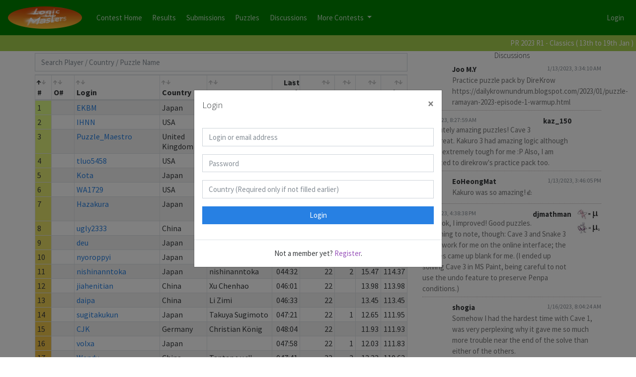

--- FILE ---
content_type: text/html
request_url: https://logicmastersindia.com/live/score?contest=PR202301
body_size: 3851
content:

<html>
<head>
    <meta name="viewport" content="width=device-width, initial-scale=1, shrink-to-fit=no">
    <link rel="stylesheet" type="text/css" href="https://cdn.datatables.net/v/bs4/dt-1.10.20/datatables.min.css" />
    <script type="text/javascript" src="/live/js/loadbs.js?v01"></script>

    <script type="text/javascript" src="/lmitests/js/jquery-3.3.1.js"></script>
    <script type="text/javascript" src="/lmitests/js/bootstrap.min.js"></script>
    <script type="text/javascript" src="https://cdn.datatables.net/v/bs4/dt-1.10.20/datatables.min.js"></script>
    <script type="text/javascript" src="https://cdn.datatables.net/responsive/2.2.3/js/dataTables.responsive.min.js"></script>
    <script type="text/javascript" src="/live/js/score.js?v03"></script>

    <style>
        .table th,
        .table td {
            padding: 0.25rem;
        }

        .self {
            background-color: #DBF884 !important;
        }

        .nav-link {
            padding: .3rem;
        }

        .nav-item {
            margin-left: .3em;
        }

        .container {
            padding-right: 0px;
            padding-left: 0px;
        }

        
    </style>
    <link rel="stylesheet" href="/daily/js/datatables-fix.css" type="text/css" />

    <title>PR 2023 R1 - Classics - Results</title>
</head>


<body>

    <header>
        <nav class='navbar navbar-expand-lg navbar-dark'>
            <a class='navbar-brand' href='/forum/'>
                <img src='/images/minilogo.png' /></a>
            <button class='navbar-toggler'
                type='button' data-toggle='collapse' data-target='#navbarNavDropdown' aria-controls='navbarNavDropdown' aria-expanded='false' aria-label='Toggle navigation'>
                <span class='navbar-toggler-icon'></span>
            </button>
            <div class='collapse navbar-collapse' id='navbarNavDropdown'>
                <ul class='navbar-nav'>
                    <li class='nav-item'>
                        <a class='nav-link' href='/live/?contest=PR202301'>Contest Home</a>
                    </li>
                    <li class='nav-item'>
                        <a class='nav-link' href='#results'>Results</a>
                    </li>
                    <li class='nav-item'>
                        <a class='nav-link' href='#submissions'>Submissions</a>
                    </li>
                    <li class='nav-item'>
                        <a class='nav-link' href='#puzzles'>Puzzles</a>
                    </li>
                    <li class='nav-item'>
                        <a class='nav-link' href='#discussions'>Discussions</a>
                    </li>
                    
                    <li class='nav-item dropdown'>
                        <a class='nav-link dropdown-toggle' href='#' id='navbarDropdownMenuLink1' data-toggle='dropdown' aria-haspopup='true' aria-expanded='false'>More Contests
        </a>
                        <div class='dropdown-menu' aria-labelledby='navbarDropdownMenuLink1'>
                            <a class='dropdown-item' href='/live/search-contests#W3siZmllbGQiOiJTdWRva3VPclB1enpsZSIsImN1cnJlbnRWYWx1ZSI6IlB1enpsZSIsInNlbGVjdGVkIjp0cnVlfV0='>Puzzle Tests</a>
                            <a class='dropdown-item' href='/live/search-contests#W3siZmllbGQiOiJTdWRva3VPclB1enpsZSIsImN1cnJlbnRWYWx1ZSI6IlN1ZG9rdSIsInNlbGVjdGVkIjp0cnVlfV0='>Sudoku Tests</a>
                            <a class='dropdown-item' href='/live/search-contests#W3siZmllbGQiOiJjb250ZXN0VHlwZURlc2MiLCJjdXJyZW50VmFsdWUiOiJQdXp6bGUgUmFtYXlhbiIsInNlbGVjdGVkIjp0cnVlfV0='>Puzzle Ramayan Series</a>
                            <a class='dropdown-item' href='/live/search-contests#W3siZmllbGQiOiJjb250ZXN0VHlwZURlc2MiLCJjdXJyZW50VmFsdWUiOiJTdWRva3UgTWFoYWJoYXJhdCIsInNlbGVjdGVkIjp0cnVlfV0='>Sudoku Mahabharat Series</a>
                        </div>
                    </li>
                </ul>
                <ul class='navbar-nav ml-auto lmi-navbar-login'>
                </ul>
            </div>
        </nav>
    </header>

    <div class="minibar text-white">
        <span class="text-white">PR 2023 R1 - Classics ( 13th to 19th Jan )</span>
    </div>

    <div class="container w-100 p-0">
        <div class="w-100 container p-0 d-none">
            <ul class="nav nav-tabs" id="all-tabs">
                <li class="nav-item">
                    <a class="nav-link active" id="results-tab" href="#results">Results</a>
                </li>
                <li class="nav-item">
                    <a class="nav-link" id="submissions-tab" href="#submissions">Submissions</a>
                </li>
                <li class="nav-item">
                    <a class="nav-link" id="puzzles-tab" href="#puzzles">Puzzles</a>
                </li>
                
            </ul>
        </div>

        
        <div class="container">
            <div class="row">
                <div class="col-lg-8 col-md-8 col-sm-12 col-xs-12">
                    <div class="container w-100 mt-1">
                        <input class="w-100 form-control" type="text"
                            id="search-box" placeholder="Search Player / Country / Puzzle Name">
                    </div>
                    <div class="tab-content">
                        <div class="tab-pane fade show active" id="results">
                            <div class="container">
                                <table id="results-table"
                                    class="display compact table table-striped table-bordered dt-responsive" cellspacing="0" width="100%">
                                    <thead>
                                        <tr>
                                            <th data-priority="15">#</th>
                                            <th data-priority="20">O#</th>
                                            <th data-priority="10">Login</th>
                                            <th data-priority="40">Country</th>
                                            <th data-priority="70">Name</th>
                                            <th data-priority="30">Last Sub</th>
                                            <th data-priority="25">#Correct</th>
                                            <th data-priority="35">#Pen</th>
                                            <th data-priority="60">Bonus</th>
                                            
                                            <th data-priority="10">Points</th>
                                            
                                        </tr>
                                    </thead>
                                </table>
                            </div>
                        </div>
                        <div class="tab-pane fade" id="puzzles">
                            <div class="container">
                                <table id="puzzles-table" class="display compact table table-striped table-bordered dt-responsive" cellspacing="0" width="100%">
                                    <thead>
                                        <tr>
                                            <th data-priority="200">#</th>
                                            <th data-priority="10">Puzzle</th>
                                            <th data-priority="20">Points</th>
                                            <th data-priority="10">Solution</th>
                                            <th data-priority="50">Submitted</th>
                                            <th data-priority="40">Correct</th>
                                            <th data-priority="100">% Correct</th>
                                        </tr>
                                    </thead>
                                </table>
                            </div>
                        </div>
                        <div class="tab-pane fade" id="submissions">
                            <div class="container">
                                <table id="submissions-table" class="display compact table table-striped table-bordered dt-responsive" cellspacing="0" width="100%">
                                    <thead>
                                        <tr>
                                            <th data-priority="10">Login</th>
                                            <th data-priority="10">PuzzleName</th>
                                            <th data-priority="10">Points</th>
                                            <th data-priority="20">Answer</th>
                                            <th data-priority="30">Claim</th>
                                            <th data-priority="50">SubTime</th>
                                        </tr>
                                    </thead>
                                </table>
                                
                                <a href="score?contest=PR202301&allSubs=true">Show All Submissions</a>
                                
                            </div>
                        </div>
                        
                    </div>
                </div>
                <div class="col-lg-4 col-md-4 col-sm-12 col-xs-12" id="messages-container">
                </div>
            </div>
        </div>

        
        <script type="text/javascript">
			function adminStuff(info) {
			}
    </script>
        
        <script type="text/javascript" src="/lib/flobals-login.js"></script>
        <script type="text/javascript">
        globals.merge({
					uid : '',
					contest : 'PR202301',
					allSubs : '',
					IGEnabled : true,
					officialEndOver: true,
				});

       
    </script>
        <script type="text/javascript" src="https://cdn.jsdelivr.net/npm/sweetalert2@10"></script>
        <link rel="stylesheet" href="/lib/ratings-chat.css" type="text/css" />
        <link rel="stylesheet" type="text/css" href="/lib/emoji-picker.css" />
        <script type="text/javascript" src="/lib/emoji-picker.js"></script>
</body>
</html>




--- FILE ---
content_type: text/css
request_url: https://logicmastersindia.com/daily/js/datatables-fix.css
body_size: 105
content:
.table th,
        .table td {
            padding: 0.25rem;
        }
				table.dataTable thead th, table.dataTable tfoot th {
					font-weight: bold;
				}

        .self {
            background-color: #DBF884 !important;
        }
				
				table.dataTable thead .sorting::before,
table.dataTable thead .sorting_asc::before,
table.dataTable thead .sorting_desc::before,
table.dataTable thead .sorting_asc_disabled::before,
table.dataTable thead .sorting_desc_disabled::before {
    top: 2px;
		left: 2px;
}
 
table.dataTable thead .sorting::after,
table.dataTable thead .sorting_asc::after,
table.dataTable thead .sorting_desc::after,
table.dataTable thead .sorting_asc_disabled::after,
table.dataTable thead .sorting_desc_disabled::after {
    top: 2px;
		left : 12px;
}

table.dataTable thead>tr>th.sorting_asc, table.dataTable thead>tr>th.sorting_desc, table.dataTable thead>tr>th.sorting, table.dataTable thead>tr>td.sorting_asc, table.dataTable thead>tr>td.sorting_desc, table.dataTable thead>tr>td.sorting {
    padding-right: 0px;
}
 
}

--- FILE ---
content_type: text/css
request_url: https://logicmastersindia.com/lib/ratings-chat.css
body_size: 530
content:
@import url(https://cdnjs.cloudflare.com/ajax/libs/font-awesome/4.7.0/css/font-awesome.min.css);

.rating-input {
    margin: 0;
    padding: 0;
    display: none
}

.rating {
    border: none;
}

.rating>label:before {
    margin: 2px;
    font-size: 2.5em;
    font-family: FontAwesome;
    display: inline-block;
    content: "\f005"
}

.rating>.half:before {
    content: "\f089";
    position: absolute
}

.rating>label {
    color: #ddd;
    float: right
}

.rating>.rating-input:checked~label,
.rating:not(:checked)>label:hover,
.rating:not(:checked)>label:hover~label {
    color: #9954bb /* #FFD700 */
}

.rating>.rating-input:checked+label:hover,
.rating>.rating-input:checked~label:hover,
.rating>label:hover~.rating-input:checked~label,
.rating>.rating-input:checked~label:hover~label {
    color: #CF95DD
}

.f-rating {
    border: none;
		cursor: pointer;
}

.f-rating>label:before {
    margin: 2px;
    font-size: 1em;
    font-family: FontAwesome;
    display: inline-block;
    content: "\f005"
}

.f-rating>.half:before {
    content: "\f089";
    position: absolute
}

.f-rating>label {
	cursor: pointer;    
	color: #ddd;
  float: right
}

.f-rating>.rating-input:checked~label {
    color: #9954bb /* #FFD700 */
}


.chat
{
    list-style: none;
    margin: 0;
    padding: 0;
}

.chat li
{
    margin-bottom: 10px;
    padding-bottom: 5px;
    border-bottom: 1px dotted #B3A9A9;
}

.chat li.left .chat-body
{
    margin-left: 60px;
}

.chat li.right .chat-body
{
    margin-right: 60px;
}


.chat li .chat-body p
{
    margin: 0;
    color: #777777;
}

.chat .message-player {
	cursor: pointer;
}
.chat .img-avatar {
	height: 50px;
}

.chat blockquote {
  background: #f9f9f9;
  border-left: 1px solid #9954bb;
  margin: 1.5em 10px;
  padding: 0.5em 10px;
	font-size: .8em;
  quotes: "\201C""\201D""\2018""\2019";
}
.chat blockquote:before {
  color: #ccc;
  content: open-quote;
  font-size: 2em;
}
.chat blockquote p {
  display: inline;
}

--- FILE ---
content_type: application/javascript
request_url: https://logicmastersindia.com/lib/flobals-login.js
body_size: 3198
content:
const globals = {
    pcolors: ["55C1E7", "FA6F57", "FF004E", "FC2F19", "F49700", "E8B686", "99E2B1", "5482B6", "007B79", "495D54", "A07A8B", "F700FB"],
    pcolorA: {},
    update: function (a, b) {
        this[a] = b;
    },
    merge: function (b) {
        for (const prop in b) { this.update(prop, b[prop]); }
    },
    login: function (e, f) {
        e.preventDefault();

        let formData = '';

        for (var i = 0, d, v; i < f.elements.length; i++) {
            d = f.elements[i];
            if (d.name && d.value) {
                v = (d.type == "checkbox" || d.type == "radio" ? (d.checked ? d.value : '') : d.value);
                if (v) formData += d.name + "=" + escape(v) + "&";
            }
        }
        const options = {
            method: 'POST',
            headers: {
                'Content-Type': 'application/x-www-form-urlencoded; charset=UTF-8'
            },
            body: formData
        };

        fetch(f.action, options)
            .then(response => response.json())
            .then(data => {
                if (data.success) {
                    location.reload();
                } else {
                    $('.login-failed').remove();
                    $('.modal-login-body').append(
                        `
                <div class="mt-2 text-center alert alert-warning login-failed">
          <span>${data.message}</span>
        </div>`);
                }
            });
    },
    loginModal: function (e) {
        e && e.preventDefault();
        if (this.uid) return;
        if (localStorage) {
            const now = new Date().getTime();
            if (localStorage.lastLoginModal) {
                if (now - localStorage.lastLoginModal < 86400000) {
                    return;
                } else {
                    localStorage.lastLoginModal = now;
                }
            } else {
                localStorage.lastLoginModal = now;
            }
        }
        showLoginModal(e);
    },
    randomColor() {
        let color = '';
        for (var i = 0; i < 6; i++) {
            color += Math.floor(Math.random() * 10);
        }
        return color;
    },
    ago(val) {
        if (!val) return '';
        val = 0 | (Date.now() - val) / 1000;
        var unit, length = {
            second: 60, minute: 60, hour: 24, day: 7, week: 4.35,
            month: 12, year: 10000
        }, result;

        for (unit in length) {
            result = val % length[unit];
            if (!(val = 0 | val / length[unit]))
                return result + ' ' + unit + (result - 1 ? 's' : '') + ' ago';
        }
    }
};

function gupdate(a, b) { globals.update(a, b); }

$(document).ready(
    function () {
        globals.loginModal();
        globals.startUp && globals.startUp();
        $(".nav-item").click(function (event) {
            $(".nav-item").removeClass("active");
            $(this).addClass("active");
        });
        {
            const collpse = function (h5, clicked) {
                const $h5 = $(h5),
                    h5loc = btoa(location.pathname.replace('.asp', '') + h5.innerText),
                    strong = $h5.children("strong");
                $h5.parent().children("div").toggleClass("d-none");
                strong.toggleClass("lmi-collapsed");
                if (clicked) {
                    const h5CollpaseStatus = (localStorage && localStorage.h5CollpaseStatus && JSON.parse(localStorage.h5CollpaseStatus)) || {};
                    h5CollpaseStatus[h5loc] = strong.hasClass("lmi-collapsed");
                    localStorage.h5CollpaseStatus = JSON.stringify(h5CollpaseStatus);
                }
            };
            $(".lmi-collapsible h5 strong").addClass("d-block").append(`<i class="fa-solid fa-chevron-down float-right"></i>`);
            $(".lmi-collapsible h5").click((e) => {
                collpse(e.currentTarget, true);
            });
            const h5CollpaseStatus = (localStorage && localStorage.h5CollpaseStatus && JSON.parse(localStorage.h5CollpaseStatus)) || {};
            $(".lmi-collapsible").each((i, div) => {
                const $div = $(div),
                    h5 = $(div).children('h5')[0],
                    h5loc = btoa(location.pathname.replace('.asp', '') + h5.innerText);
                if (h5CollpaseStatus[h5loc] || $div.hasClass("lmi-collapsed")) {
                    collpse(h5, false);
                }
            });
        }
        if (globals.uid) {
            $('.lmi-navbar-login').addClass('mr-3').append(
                `<li class='nav-item dropdown'>
                        <a class='nav-link dropdown-toggle' href='#' id='navbarDropdownMenuLink4' data-toggle='dropdown' aria-haspopup='true' aria-expanded='false'>Hi, ${globals.uid}</a>

                        <div class='dropdown-menu' aria-labelledby='navbarDropdownMenuLink4'>
                            <a class='dropdown-item' href='/forum/contest-profile.asp'>Contest Profile</a>
							<a class='dropdown-item btn-abt-yourself' href='#'>My Profile</a>
                            <a class='dropdown-item' href='/forum/profile/controlpanel.asp'>Account Settings</a>
                            <a class='dropdown-item dark-light-mode' href='#'>Dark/Light Mode</a>
                            <a class='dropdown-item' href='/forum/logoff.asp'>Logoff</a>
                        </div>
                    </li>`);
        } else {
            $('.lmi-navbar-login').append(`<li class='nav-item'><a class='nav-link' href='#' onclick="showLoginModal(event)">Login</a></li>`);
        }
        $('.dark-light-mode')
            .html(bsDarkMode ? 'Light Mode' : 'Dark Mode')
            .click(function (e) {
                e.preventDefault();
                bsDarkMode = !bsDarkMode;
                localStorage.darkMode = bsDarkMode ? "1" : "0";
                loadBScss();
                $(e.currentTarget).html(bsDarkMode ? 'Light Mode' : 'Dark Mode');
            }
            );

        {
            $('.btn-abt-yourself').click((e) => {
                e.preventDefault();
                getOwnProfileInfo();
            });
            const script = document.createElement("script");
            script.src = "/forum/update-own-profile.js";
            document.head.appendChild(script);
        }


    });
function showLoginModal(e) {
    e && e.preventDefault();
    const html = `
    <div class="modal fade show" id="modal-login" tabindex="-1" role="dialog" aria-labelledby="loginModalLabel">
        <div class="modal-dialog modal-dialog-centered" role="document">
            <div class="modal-content">
                <div class="modal-header border-bottom-0">
                    <h5 class="modal-title">Login</h5>
                    <button type="button" class="close" data-dismiss="modal" aria-label="Close">
                        <span aria-hidden="true">&times;</span>
                    </button>
                </div>
                <div class="modal-body modal-login-body">
                    <div class="d-flex flex-column text-center">
                        <form method="POST" action="/live/login-f" onsubmit="globals.login(event,this)">
                            <div class="form-group">
                                <input required name="l" type="text" class="form-control" id="email-input" placeholder="Login or email address">
                            </div>
                            <div class="form-group">
                                <input required name="p" type="password" class="form-control" id="password-input" placeholder="Password">
                            </div>
                            <div class="form-group">
                                <input name="c" type="text" class="form-control" id="country-input" placeholder="Country (Required only if not filled earlier)">
                            </div>
                            <button type="submit" class="btn btn-primary btn-block btn-round">Login</button>
                        </form>
                    </div>
                </div>
                <div class="modal-footer d-flex justify-content-center">
                    <div class="signup-section">Not a member yet? <a href="/forum/register.asp" class="text-info">Register</a>.</div>
                </div>
            </div>
        </div>
    </div>
    `;
    $('#modal-login').remove();
    $('body').append(html);
    $('#modal-login').modal('show');
}

--- FILE ---
content_type: application/javascript
request_url: https://logicmastersindia.com/live/js/score.js?v03
body_size: 4416
content:
function api(url, data, success, failure) {
  const options = {
    method: 'POST',
    headers: {
      'Content-Type': 'application/json;charset=utf-8'
    },
    body: JSON.stringify(data)
  };
  fetch(new Request(url || '/live/misc-pp', options))
    .then(function (response) {
      return response.json();
    })
    .then(function (response) {
      success(response);
    })
    .catch(function (err) {
      if (failure) {
        failure(err);
      } else {
        swal.fire({
          icon: 'error',
          text: err,
        });
      }
    });
}

function recalculateDataTableResponsiveSize() {
  $($.fn.dataTable.tables(true)).DataTable().responsive.recalc();
}

$(document).ready(function () {

  Swal.fire({
    html: 'Loading score page...',
    allowOutsideClick: false,
    showConfirmButton: false,
    willOpen: () => {
      Swal.showLoading();
    }
  });

  $('.nav-tabs a').click(function (e) {
    $(this).tab('show');
    setTimeout(recalculateDataTableResponsiveSize, 500);
	});
	if (window.location.hash) {
		  handleHash();
	}

  const data = {
    contest: globals.contest,
    allSubs: globals.allSubs
  };

  api('results', data, data => {
    adminStuff(data.ratingsInfo);
    initPlayersTable(data.players);
    initPuzzlesTable(data.puzzles);
    initSubsTable(data.subs);
    addEvents();
    getMessages();
    Swal.close();
  });
});

function handleHash() {
    if (window.location.hash === "#discussions") {
        const messages = document.getElementById('messages-post-text-area');
        if (messages) {
            scrollIntoViewIfNeeded(messages);
        }
    } else {
        $(`${window.location.hash}-tab`).tab("show");
    }
}
window.addEventListener('hashchange', function() {
  handleHash();
}, false);

function initSubsTable(subs) {
  $('#submissions-table').DataTable({
    data: subs,
    paging: false,
    dom: 't',
    searching: true,
    responsive: {
      details: false
    },
    fixedColumns: true,
    columnDefs: [{
      targets: [0, 1, 2, 3],
      className: 'dt-head-left'
    }],
    columns: [{
      "data": "U",
      "defaultContent": ""
    },
    {
      "data": "N",
      "defaultContent": ""
    },
    {
      "data": "T",
      "defaultContent": ""
    },
    {
      "data": "A",
      "defaultContent": ""
    },
    {
      "defaultContent": "",
      "data": "IA",
      render: function (data, type, row) {
        if (row.IA) {
          return row.IA;
        } else if (row.T) {
          return null;
        } else {
          if (globals.uid) {
            return `<button class="btn btn-sm btn-outline-primary pt-0 pb-0 claim" id="claim-${row.I}">Claim</button>`;
          } else {
            return `Login to claim`;
          }
        }
      }
    },
    {
      "data": "S",
      "defaultContent": ""
    }
    ]
  });
}

function initPuzzlesTable(puzzles) {
  $('#puzzles-table').DataTable({
    data: puzzles,
    paging: false,
    searching: true,
    responsive: {
      details: false
    },
    fixedColumns: true,
    columnDefs: [{
      targets: [0, 1, 2, 3, 4, 5, 6],
      className: 'dt-head-left'
    }],
    dom: 't',
    columns: [{
      "data": "PuzzleId"
    },
    {
      "data": "PuzzleName"
    },
    {
      "data": "Points"
    },
    {
      "data": "Solution"
    },
    {
      "data": "Submitted"
    },
    {
      "data": "Correct"
    },
    {
      "data": "CorrectPer"
    }
    ]
  });

}

function initPlayersTable(players) {
	players.forEach((p) => {
		if (p.orank && /^\d+$/.test(p.orank)) {
			p.offrank = p.orank;
		} else {
			p.offrank = 999;
		}
	});
  let resultstable = $('#results-table').DataTable({
    data: players,
    paging: false,
    bFilter: false,
    searching: true,
    responsive: {
      details: false
    },
    createdRow: function (row, data) {
      if (data.cssclass) {
        $(row).addClass(data.cssclass);
      }
    },
    rowCallback: function (row, data) {
      if (data.color) {
        $("td:eq(0)", row).css('background-color', data.color);
      }
    },
    dom: 't',
    fixedColumns: true,
    columns: [{
      "data": "rank",
      fnCreatedCell: function (nTd, sData, oData) {
        if (oData.rrank && oData.rank) {
          $(nTd).html(oData.rank);
        } else if (oData.rank) {
          $(nTd).html("<del>" + oData.rank + "</del>");
        } else {
          $(nTd).html("");
        }
      }
    },
    {
      "data": "offrank",
      "defaultContent": "",
      "name": "offrank",
	  fnCreatedCell: function (nTd, sData, oData) {
        $(nTd).html(oData.orank || '');
      }
    },
    {
      "data": "login",
      fnCreatedCell: function (nTd, sData, oData) {
        $(nTd).html("<a href='/forum/view-profile.asp?action=view&uid=" + oData.mid + "'>" + oData.login + "</a>");
      }
    },
    {
      "data": "C",
      "defaultContent": ""
    },
    {
      "data": "R",
      "defaultContent": ""
    },
    {
      "data": "L",
      "defaultContent": "",
      className: "text-right"
    },
    {
      "data": "CR",
      "defaultContent": "",
      "name": "CR",
      className: "text-right"
    },
    {
      "data": "PN",
      "defaultContent": "",
      className: "text-right",
      "name": "penalty"
    },
    {
      "data": "TB",
      "defaultContent": "",
      "name": "TB",
      className: "text-right"
    },
    {
      "data": "TP",
      "defaultContent": "",
      "name": "TP",
      className: "text-right"
    }
    ]
  });

  if (globals.contest.substring(0, 3) == 'TVC' || globals.contest.substring(0, 8) == 'WSPC2021') {
    resultstable.column('orank:name').visible(false);
  }
  if (globals.contest.substring(0, 10) == 'WSPC2021_T') {
    resultstable.column('TB:name').visible(false);
    resultstable.column('CR:name').visible(false);
    if (globals.contest.substring(0, 10) == 'WSPC2021_T26') {
      resultstable.column('TP:name').visible(false);
    }
  }

}

function randomColor() {
    let color = '';
    for (var i = 0; i < 6; i++) {
      color += Math.floor(Math.random() * 10);
    }
    return color;
}

function refreshMessages(messages) {
  let even = true;
  const content = messages.reduce((a, c) => {
    const color = globals.pcolorA[c.player] || (globals.pcolors.length === 0 ? randomColor() : globals.pcolors.pop()),
      player = c.m1 ? `<a href="/forum/view-profile.asp?action=view&uid=${c.m}">${c.player}</a>` : c.player,
      avatar = c.avatar || `https://via.placeholder.com/50/${color}/fff&text=${c.initials}`,
      timePosted = new Date(c.timeUTC),
      timeLocal = (new Date() - timePosted) < 43200000 ? timePosted.toLocaleTimeString() : timePosted.toLocaleString(),
      side = even ? 'left' : 'right',
      edit = c.editId ? `<small><a href='/forum/forums/thread-post.asp?action=edit&mid=${c.editId}'>Edit</a></small>`: ``,
      header = even ?
        `<strong class="primary-font message-player">${player}</strong> 
						 <small class="pull-right text-muted">${timeLocal}</small>` :
        `<small class=" text-muted">${timeLocal}</small>
             <strong class="pull-right primary-font message-player">${player}</strong>`,
      content3 = `
						<li class="${side} clearfix">
						  <span class="chat-img pull-${side}">
                <img src="${avatar}" alt="User Avatar" class="img-avatar"/>
              </span>
              <div class="chat-body clearfix">
                <div class="header">${header}</div>
                <p>${c.message}</p>${edit}
              </div>
            </li>`;
    even = !even;
    globals.pcolorA[c.player] = color;
    return a + content3;
  }, ''),
    abt = globals.officialEndOver ? `<h6 class="text-center">Discussions</h6>` : `<h6 class="text-center">Feedback posted here will be visible only to players who have completed the contest.</h6>`,
    finalContent = `${abt}<ul class="chat">${content}
			
			<li>
												
												<textarea class="form-control" 
													id="messages-post-text-area" rows="2" 
													placeholder="Type your message here" required></textarea>
                        <span class="input-group-btn">
														${globals.uid ? '<button name="post" class="btn btn-primary post-message">Post</button>' : ''}
                            <button name="post-anonymously" class="btn btn-primary post-message">Post Anonymously</button>
                        </span>
			</li>
			
			</ul>`;
  $("#messages-container").html(finalContent);
  $(`.post-message`).click((e) => {
    const tarea = document.getElementById('messages-post-text-area');
    submitRatingsAndMessage(null, tarea.value, e.currentTarget.name == "post-anonymously", false);
  });
  $(`.message-player`).click((e) => {
    const tarea = document.getElementById('messages-post-text-area');
    tarea.value = (tarea.value || '') + `@${e.currentTarget.textContent} `;
    scrollIntoViewIfNeeded(tarea);
  });
  let emojiPicker = new EmojiPicker('messages-post-text-area', "100%", "200px");
  emojiPicker.show();
}
const scrollIntoViewIfNeeded = target => {
  if (target.getBoundingClientRect().bottom > window.innerHeight) {
    target.scrollIntoView(false);
  }

  if (target.getBoundingClientRect().top < 0) {
    target.scrollIntoView();
  }
};
function submitRatingsAndMessage(ratings, message, anonymous) {
  const data = {
    contest: globals.contest,
    action: 'post-message',
    ratings: ratings,
    message: message,
    anonymous: anonymous,
  },
    that = this;
  api('/live/misc-live', data,
    response => {
      if (response.success) {
        if (response.messages) {
          refreshMessages(response.messages);
        }
      } else {
        swal.fire({
          icon: 'error',
          text: response.message,
        });
      }
    });
}

function getMessages() {
  const data = {
    contest: globals.contest,
    action: 'get-messages',
  };

  api('misc-live', data, data => {
    if (data.messages) {
      refreshMessages(data.messages);
    }
  });
}

function addEvents() {
  $('#search-box').keyup(function () {
    $('#results-table').DataTable().search($(this).val()).draw();
    $('#submissions-table').DataTable().search($(this).val()).draw();
    $('#puzzles-table').DataTable().search($(this).val()).draw();
  });

  $('#submissions-table tbody').on('click', '.claim', function () {
    const id = $(this).attr("id").match(/\d+/)[0],
      table = $('#submissions-table').DataTable(),
      data = table.data().filter((c) => c.I == id)[0],
      that = $(this);

    Swal.fire({
      input: 'textarea',
      inputLabel: `Claim ${globals.IGEnabled ? 'no Penalty' : 'Points'} for ${data.N}`,
      inputPlaceholder: `Please explain why you ${globals.IGEnabled ? 'should not get penalty' : 'why you should get points'} for ${data.N}.`,
      inputAttributes: {
        'aria-label': 'Type your message here'
      },
      inputValidator: (value) => {
        if (!value) {
          return 'You need to write something to explain'
        }
      },
      showCancelButton: true
    }).then((e) => {
      if (e.isConfirmed) {
        const claim = {
          contest: globals.contest,
          subId: data.I,
          claimMessage: e.value,
          action: "claim"
        };
        api("results", claim, (e) => {
          if (e.success) {
            that[0].parentElement.innerHTML = 'Claimed';
          } else {
            throw new Error(e.message);
          }
        });
      }
    });

  });

}

--- FILE ---
content_type: application/javascript
request_url: https://logicmastersindia.com/live/js/loadbs.js?v01
body_size: 110
content:
let bsDarkMode = localStorage && localStorage.darkMode === "1";
function loadBScss()
{
	const cssName =  bsDarkMode ? 'solar' : 'cosmo',
		style = document.createElement('link');
	style.rel = "stylesheet";
	style.type = "text/css";
	style.id = "bootstrap";
	style.href = `/live/inc/bootstrap/bootstrap-${cssName}.css`;
	style.async = false;
	document.head.appendChild(style);
}
function loadBScssO()
{
	const cssName =  bsDarkMode ? 'solar' : 'cosmo';
	document.write(`<link rel="stylesheet" type="text/css" href="/live/inc/bootstrap/bootstrap-${cssName}.css" />`);
}
loadBScssO();
